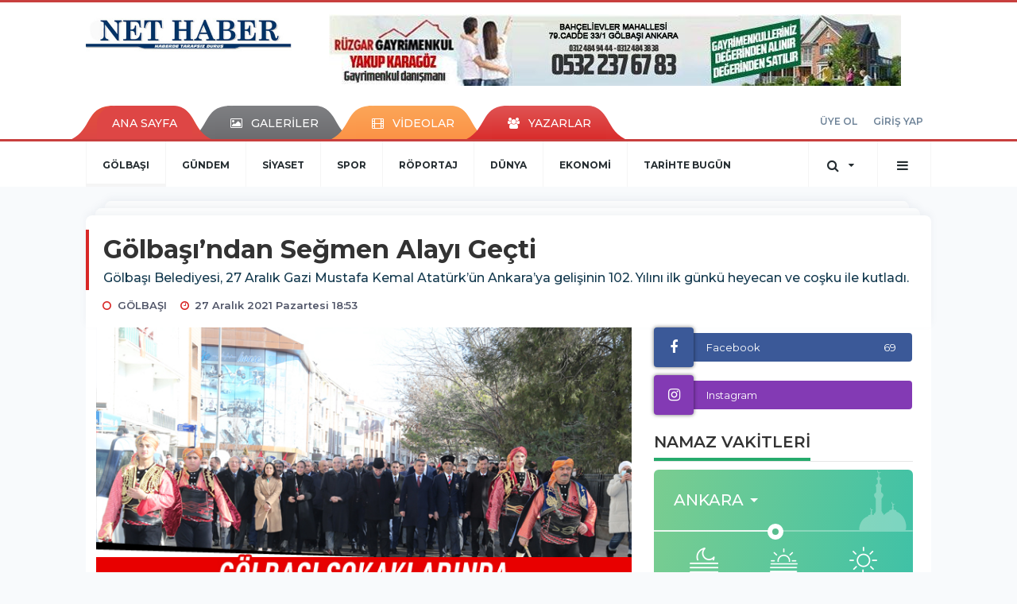

--- FILE ---
content_type: text/html; charset=UTF-8
request_url: https://www.golbasinethaber.com/golbasi/golbasindan-segmen-alayi-gecti-h9903.html
body_size: 15537
content:
<!DOCTYPE html>
<html class="no-js noie" lang="tr">
<head>
<meta charset="utf-8">
<title>Gölbaşı’ndan Seğmen Alayı Geçti </title>
<meta name="description" content="Gölbaşı’ndan Seğmen Alayı Geçti" />
<meta name="keywords" content="" />
<meta name="news_keywords" content="" />
<!--meta name="viewport" content="width=device-width, initial-scale=1"-->

<meta name="content-language" content="tr-TR" />
<link rel="alternate" href="https://www.golbasinethaber.com/m/golbasi/golbasindan-segmen-alayi-gecti-h9903.html" hreflang="tr" media="only screen and (max-width: 640px)"/>

<link rel="canonical" href="https://www.golbasinethaber.com/golbasi/golbasindan-segmen-alayi-gecti-h9903.html">

<link rel="amphtml" href="https://www.golbasinethaber.com/amp/golbasi/golbasindan-segmen-alayi-gecti-h9903.html">

  
<link href="//fonts.googleapis.com/css?family=Montserrat:300,400,500,600,700,800,900&amp;amp;subset=latin-ext" rel="stylesheet">
<link rel="stylesheet" href="https://www.golbasinethaber.com/_themes/hs-retina/style/compress.css?v=340527990">
<link rel="stylesheet" href="https://www.golbasinethaber.com/_themes/hs-retina/style/public.php?v=123355656">
<link href="https://www.golbasinethaber.com/_themes/hs-retina/style/renk.css?v=130331877" rel="stylesheet"/>
<link href="https://www.golbasinethaber.com/_themes/hs-retina/style/print.css?v=2132760885" rel="stylesheet" media="print"/>
<script src="https://www.golbasinethaber.com/_themes/hs-retina/scripts/jquery.js?v=1552490513"></script>
<meta property="og:site_name" content="" />
<meta property="og:title" content="Gölbaşı’ndan Seğmen Alayı Geçti " />
<meta property="og:description" content="Gölbaşı’ndan Seğmen Alayı Geçti" />
<meta property="og:image" content="https://www.golbasinethaber.com/images/resize/100/600x315/haberler/2021/12/golbasindan_segmen_alayi_gecti_h9903_4c3e1.jpg" />
<meta property="og:type" content="article" />
<meta property="og:url" content="https://www.golbasinethaber.com/golbasi/golbasindan-segmen-alayi-gecti-h9903.html" /><meta http-equiv="refresh" content="300" /><meta name="twitter:card" content="summary_large_image" />
<meta property="og:title" content="Gölbaşı’ndan Seğmen Alayı Geçti" />
<meta name="twitter:url" content="http://www.golbasinethaber.com/golbasi/golbasindan-segmen-alayi-gecti-h9903.html" />
<meta name="twitter:domain" content="https://www.golbasinethaber.com/" />
<meta name="twitter:site" content="" />
<meta name="twitter:title" content="Gölbaşı’ndan Seğmen Alayı Geçti" />
 
  <meta name="twitter:description" content="Gölbaşı Belediyesi, 27 Aralık Gazi Mustafa Kemal Atatürk’ün Ankara’ya gelişinin 102. Yılını ilk günkü heyecan ve coşku ile kutladı." /> 
   
<meta name="twitter:image:src" content="https://www.golbasinethaber.com/images/haberler/2021/12/golbasindan_segmen_alayi_gecti_h9903_4c3e1.jpg" /> 
 

<meta property="og:image:type" content="image/jpeg" />
<meta property="og:image:width" content="706" />
<meta property="og:image:height" content="431" />

<link rel="image_src" type="image/jpeg" href="https://www.golbasinethaber.com/images/haberler/2021/12/golbasindan_segmen_alayi_gecti_h9903_4c3e1.jpg" />

<meta name="dc.language" content="tr">
<meta name="dc.source" content="https://www.golbasinethaber.com/">
<meta name="dc.title" content="Gölbaşı’ndan Seğmen Alayı Geçti ">
<meta name="dc.keywords" content="">
<meta name="dc.description" content="Gölbaşı’ndan Seğmen Alayı Geçti">

<link rel="dns-prefetch" href="//www.golbasinethaber.com">
<link rel="dns-prefetch" href="//www.google-analytics.com">
<link rel="dns-prefetch" href="//fonts.gstatic.com">
<link rel="dns-prefetch" href="//mc.yandex.ru">
<link rel="dns-prefetch" href="//fonts.googleapis.com">
<link rel="dns-prefetch" href="//pagead2.googlesyndication.com">
<link rel="dns-prefetch" href="//googleads.g.doubleclick.net">
<link rel="dns-prefetch" href="//google.com">
<link rel="dns-prefetch" href="//gstatic.com">
<link rel="dns-prefetch" href="//connect.facebook.net">
<link rel="dns-prefetch" href="//graph.facebook.com">
<link rel="dns-prefetch" href="//linkedin.com">
<link rel="dns-prefetch" href="//ap.pinterest.com">
<!--[if lt IE 7]>      <html class="no-js lt-ie10 lt-ie9 lt-ie8 lt-ie7"> <![endif]-->
<!--[if IE 7]>         <html class="no-js lt-ie10 lt-ie9 lt-ie8 ie7"> <![endif]-->
<!--[if IE 8]>         <html class="no-js lt-ie10 lt-ie9 ie8"> <![endif]-->
<!--[if IE 9]>         <html class="no-js lt-ie10 ie9"> <![endif]-->
<!--[if gt IE 9]>      <html class="no-js gt-ie9"> <![endif]-->
<!--[if !IE] <![IGNORE[--><!--[IGNORE[]]-->
<script>
var PINE = {"settings":{"theme_path":"https:\/\/www.golbasinethaber.com\/_themes\/hs-retina\/","ajax_url":"_ajax\/","site_url":"https:\/\/www.golbasinethaber.com\/","theme":"hs-retina","analytics":"UA-10577285-1","comment_approved":0,"theme_version":"1.0.8","system_version":"5.11","hs_data_table":"https:\/\/service.tebilisim.com\/puandurumu_json.php","popup_saat":"0","youtube_ch":"0","instagram_followers":"golbasinethaber"}};
</script>
<meta name="google-site-verification" content="FgdelcWfQ5rgIFD8-4yZeX53yccjIigBxCaZZpJVSYk" /></head>
<body>
  <h1 style="margin: 0px;">
<a href="https://www.golbasinethaber.com/" class="hidden" id="printlogo"><img src="https://www.golbasinethaber.com/images/banner/log.jpg" alt="Gölbaşı NET HABER" class="img-responsive"></a>
</h1>
<header class="header-index" data-header="wide-header">
  <nav id="header" class="navbar navbar-default navbar-border-top hidden-xs">
  <div class="container">
    <div class="navbar-header hide">
      <button type="button" data-toggle="collapsed" data-target="#header_main-menu" class="navbar-toggle collapsed"><i class="fa fa-align-center fa-fw"></i></button>
    </div>
    <div id="header_main-menu" class="navbar-collapse collapse p-0 hidden-xs">
      <div class="row">
        <div class="col-sm-3">
          <a href="https://www.golbasinethaber.com/" id="logo"><img src="https://www.golbasinethaber.com/images/banner/log.jpg" alt="Gölbaşı NET HABER" class="img-responsive"></a>
        </div>
                <div class="col-sm-9">
            <div class="tb-block mt-0 mb-10 block-100"><a href="https://www.golbasinethaber.com/banner.php?id=186" target="_blank" rel="nofollow"><img src="https://www.golbasinethaber.com/thumb.php?src=https://www.golbasinethaber.com/images/banner/Başlıksız-1_2_1.jpg&w=720&h=90&q=80" width="720" height="90" style="width:720px;height: 90px;border:0" alt="banner186" class="img-responsive"/></a></div>
          </div>
            </div>
    </div>
  </div>
</nav>
  <nav id="header-menu" class="navbar navbar-default hidden-xs">
  <div class="container">
    <div class="navbar-collapse">
      <ul id="ana-menu" class="nav navbar-nav navbar-left">
                <li><a href="https://www.golbasinethaber.com/">ANA SAYFA</a></li>
                        <li><a href="https://www.golbasinethaber.com/galeri/"><i class="fa fa-picture-o fa-fw"></i><span>GALERİLER</span></a></li>
                        <li><a href="https://www.golbasinethaber.com/webtv/"><i class="fa fa-film fa-fw"></i><span>VİDEOLAR</span></a></li>
                        <li><a href="https://www.golbasinethaber.com/yazarlar/"><i class="fa fa-users fa-fw"></i><span>YAZARLAR</span></a></li>
                      </ul>
      <ul id="uyelik" class="nav navbar-nav navbar-right">
             <li><a href="https://www.golbasinethaber.com/uyelik.html">ÜYE OL</a></li>
        <li><a href="https://www.golbasinethaber.com/login.html">GİRİŞ YAP</a></li>
                    </ul>
    </div>
  </div>
</nav>
  <nav data-offset="0" id="header-category" class="navbar navbar-default navbar-border-top">
  <div class="container">
    <div class="navbar-header visible-xs">
      <button data-toggle="collapse" data-target="#navbar-menu" class="navbar-toggle collapsed pull-left"><i class="fa fa-align-center fa-fw"></i></button>
      <button data-toggle="collapse" data-target="#navbar-search" class="navbar-toggle collapsed"><i class="fa fa-search fa-fw"></i></button>
    </div>
    <div class="navbar-collapse collapse">
      <ul class="nav navbar-nav navbar-left">
                        <li class="active">
          <a href="https://www.golbasinethaber.com/golbasi" >
                          GÖLBAŞI                        </a>
        </li>
                <li class="">
          <a href="https://www.golbasinethaber.com/gundem" >
                          GÜNDEM                        </a>
        </li>
                <li class="">
          <a href="https://www.golbasinethaber.com/siyaset" >
                          SİYASET                        </a>
        </li>
                <li class="">
          <a href="https://www.golbasinethaber.com/spor" >
                          SPOR                        </a>
        </li>
                <li class="">
          <a href="https://www.golbasinethaber.com/roportaj" >
                          RÖPORTAJ                        </a>
        </li>
                <li class="">
          <a href="https://www.golbasinethaber.com/dunya" >
                          DÜNYA                        </a>
        </li>
                <li class="">
          <a href="https://www.golbasinethaber.com/ekonomi" >
                          EKONOMİ                        </a>
        </li>
                <li class="">
          <a href="https://www.golbasinethaber.com/tarihte-bugun" >
                          TARİHTE BUGÜN                        </a>
        </li>
              </ul>
      <ul class="nav navbar-nav navbar-right">
        <li class="dropdown">
<a href="#" data-toggle="dropdown" class="dropdown-toggle"><i class="fa fa-search fa-lg fa-fw"></i><i class="fa fa-caret-down fa-fw"></i></a>
  <div class="dropdown-menu">
    <form action="https://www.golbasinethaber.com/" method="get">
    <div class="input-group">
      <input type="hidden" name="m" value="arama">
      <input type="text" name="q" placeholder="Arama yapmak için birşeyler yazın.." class="form-control input-lg">
      <input type="hidden" name="auth" value="449e909f9a46405eab51b44c086fa25793d61690" />
      <div class="input-group-btn">
        <button type="submit" class="btn btn-info btn-lg">Ara</button>
      </div>
    </div>
    </form>
  </div>
</li>
                <li id="category-diger" class="dropdown"><a href="#" data-toggle="dropdown" class="dropdown-toggle"><i class="fa fa-bars fa-lg fa-fw"></i></a>
          <ul class="dropdown-menu">
                        <li><a href="https://www.golbasinethaber.com/kultur">KÜLTÜR</a></li>
                        <li><a href="https://www.golbasinethaber.com/saglik">SAĞLIK</a></li>
                        <li><a href="https://www.golbasinethaber.com/yasam">YAŞAM</a></li>
                        <li><a href="https://www.golbasinethaber.com/medya">MEDYA</a></li>
                        <li><a href="https://www.golbasinethaber.com/egitim">EĞİTİM</a></li>
                        <li><a href="https://www.golbasinethaber.com/kadin">KADIN</a></li>
                        <li><a href="https://www.golbasinethaber.com/emlak">EMLAK</a></li>
                        <li><a href="https://www.golbasinethaber.com/3sayfa">3.SAYFA</a></li>
                        <li><a href="https://www.golbasinethaber.com/bilim-tek">BİLİM-TEK</a></li>
                      </ul>
        </li>
              </ul> 
    </div>
  </div>
</nav>
</header>
<div class="clearfix"></div>
  <main>
    <div id="haberler" class="container mt-36">
  <div id="detay" class="inf_append panel panel-default panel-page current_news" news_id="9903" title="Gölbaşı’ndan Seğmen Alayı Geçti" data-path="aHR0cDovL3d3dy5nb2xiYXNpbmV0aGFiZXIuY29tL2dvbGJhc2kvZ29sYmFzaW5kYW4tc2VnbWVuLWFsYXlpLWdlY3RpLWg5OTAzLmh0bWw=">
    <div class="panel-heading">
      <div class="panel-title">
        <h1 class="font-bold">Gölbaşı’ndan Seğmen Alayı Geçti</h1>
                <p class="font-medium mb-0">Gölbaşı Belediyesi, 27 Aralık Gazi Mustafa Kemal Atatürk’ün Ankara’ya gelişinin 102. Yılını ilk günkü heyecan ve coşku ile kutladı.</p>
              </div>
      <ul id="nav-info" class="list-inline mb-0">
        <li><i class="fa fa-circle-o fa-fw"></i><span>GÖLBAŞI</span></li>
        <li><i class="fa fa-clock-o fa-fw"></i><span>27 Aralık 2021 Pazartesi 18:53</span></li>
                      </ul>
    </div>
    <div class="panel-body pt-0">
      <div class="row">
        <div class="col-sm-8 panel-body pt-0 pl-0">
                              <img src="https://www.golbasinethaber.com/images/haberler/2021/12/golbasindan_segmen_alayi_gecti_h9903_4c3e1.jpg" alt="Gölbaşı’ndan Seğmen Alayı Geçti" style="width:100%" class="img-responsive mb-10">
                              <ul class="nav nav-pills mb-10 pull-left">
              <div class="pine-share-haber share-desktop" data-id="9903" style="font-size: 18px;"></div>

          </ul>

          
          <ul class="nav nav-pills mb-10 font-resize pull-right">
            <li class="btn btn-default" onclick="textDown(9903)"><i class="fa fa-font" aria-hidden="true"></i><i class="fa fa-minus" aria-hidden="true"></i></li>
            <li class="btn btn-default" onclick="textUp(9903)"><i class="fa fa-font" aria-hidden="true"></i><i class="fa fa-plus" aria-hidden="true"></i></li>
            <li class="btn btn-default mr-0" onclick="textClear(9903)"><i class="fa fa-font" aria-hidden="true"></i></li>
          </ul>
          <div class="clearfix"></div>
          <div id="detay-metin" class="text" data-text-id="9903">
                                                  <p>Gazi Mustafa Kemal Atatürk’ün Ankara’ya gelişinin 102. Yıl dönümü Gölbaşı’nda büyük bir coşku ile kutlandı. Anma programı ilk olarak Cumhuriyet Meydanı’ndaki Atatürk Anıtı’na çelenk konulması ile başladı. Gölbaşı Belediye Başkanı Ramazan Şimşek ev sahipliğinde gerçekleşen programa; Gölbaşı Kaymakamı Tülay Baydar Bilgihan, MHP Genel Başkan Yardımcısı Mevlüt Karakaya, MHP İlçe Başkanı Serdar Tekin, Belediye eski başkanlarından Mümtaz Sarıtaş ile Erdal Eren, STK ve protokol üyeleri ile çok sayıda vatandaş katıldı. Saygı korteji olarak seğmen gösterisi ile devam eden etkinlikte; Ankara halkı meşaleler eşliğinde Ata’sını ilk günkü heyecan ile karşıladı. Atlarında korteje eşlik ettiği günde duygu dolu anlar yaşandı.</p>

<p>“Biz her yıl olduğu gibi yine Gölbaşı’nda Gazi Mustafa Kemal Atatürk’ün Gölbaşı’na geldiği saatlerde bir kortej yürüyüşü ile seğmenlerle bugünü kutluyoruz” diyerek günün anlamına dair konuşma yapan MHP Genel Başkan Yardımcısı Mevlüt Karakaya “Gelecek nesillerimizin Kurtuluş Savaşı sürecini hiç unutmaması lazım. Gençlerimize bu vatanın kolay kazanılmadığını anlatmamız için 27 Aralık gibi günler önemli mesajlar içeriyor. Başta Gölbaşı Belediye Başkanımız Ramazan Şimşek olmak üzere bu organizasyonu yapanlara teşekkür ederiz” açıklamasında bulundu. &nbsp;</p><div class="p_ad"></div>

<p><strong>“Ankara’mız için çalışmaya devam edeceğiz”</strong></p>

<p>Gölbaşı Belediye Başkanı Ramazan Şimşek ise yaptığı konuşmada “102 yıl önce Gölbaşılılar ve Ankaralılar olarak Atamızın yanındaydık. Yine Atamızın izinde ve yanında olmaya devam ediyoruz. Gölbaşılılar olarak biz çok şanslıyız. Gazi Mustafa Kemal Atatürk 102 yıl önce burada konaklıyor ve köylülerle sohbet ediyor. Daha sonra da buradan hareket ederek Dikmen sırtlarına gidiyor ve seğmenler tarafından karşılanıyor. Seğmenler onu “Atam seni görmeye geldik bu vatan uğruna ölmeye geldik” diye karşılıyor. Bugün yine aynı ruhla seğmenlerimiz burada. Atamızın Ankara’ya verdiği önem ışığında, modern Türkiye'nin çağdaşlaşma yolundaki sembolü Ankara’mız için çalışmaya, bu ülkeyi onun çizdiği yolda güzel yarınlara ulaştırmaya gayret edeceğiz. Bu duygular ile Atamızın Ankara’ya gelişinin 102. yıl dönümünde Gazi Mustafa Kemal Atatürk'ü, onun silah arkadaşlarını, aziz şehitlerimizi ve kahraman gazilerimizi bir kez daha şükran ve rahmetle anıyor, hepinize saygılar sunuyorum" açıklamasında bulundu.</p>

<p>Kortej, Atatürk Sahil Park’ında sinsin ateşinin yakılması ile son buldu.</p></p>                                  </div>
                             

                          <div class="keywords"></div>
                    <!-- Yorumunuz-->
<div id="yorumlar" class="panel panel-default mt-18">
            <div class="panel-heading">
  <div class="panel-title">
    <div class="dis_table">
      <div class="dis_table-cell media-middle"><i class="fa fa-commenting fa-fw text-info"></i><span>YORUM EKLE</span></div>
    </div>
  </div>
</div>

<div class="panel-body" id="yp9903">
  <div id="tesekkur" class="alert alert-success" style="display:none;">
    <p class="text-center">Yorumunuz Onaylanmak Üzere Gönderildi</p>
  </div>
<form name="ekle" id="yorumformu">
  <div class="row">
  <div class="col-sm-6">
  <div class="form-group">
    <label for="name" class="control-label">Adınız Soyadınız</label>
      <input type="text" class="form-control" name="isim" id="name"  required>
  </div>
</div>
<div class="col-sm-12">
  <div class="form-group">
    <label for="comment" class="control-label">Yorum</label>
      <textarea name="yorum" id="comment" class="form-control" rows="8" required></textarea>
  </div>
</div>
<div class="clearfix"></div>
  <input name="hid" type="hidden" value="9903"/>
  <input name="mid" type="hidden" value="9903"/>
  <input name="uid" type="hidden" value="0"/>
  <input name="cevap_id" type="hidden" value="0"/>
  <input type="hidden" name="cevap" value="" class="answer" />
  <input type="hidden" name="token" value="" />
  <input type="hidden" name="tip" value="haber" />

  <div class="col-sm-12">
  <div class="form-group text-center">
     <a href="javascript:void(0)" onclick="javascript:comment_send(9903);return false;" class="btn btn-success pull-right">Gönder</a>
  </div>
</div>

</form>
<div class="col-sm-12 mt-18">
<div class="alert alert-info answer" style="display:none;">Yanıt : <b>@name</b>
<button type="button" class="close kaldir" data-dismiss="alert" aria-label="Close">
<span aria-hidden="true">&times;</span>
</button>
</div>
</div>
</div>
</div>
    <!-- Yorumlar-->
</div>
                </div>
        <div class="col-sm-4 right-block" id="sticky-sidebar">
	<div class="panel social mb-20">
  <div class="panel-body p-0">
    <div class="ap-container">
      <div class="apsc-icons-wrapper retina-social detail-socials apsc-animation-2" data-hover-color="0">
                <div class="apsc-each-profile mb-10">
          <a class="apsc-facebook-icon apsc-icon-soc clearfix" href="https://facebook.com/golbasinethaber" title="Facebook" target="_blank">
            <div class="apsc-inner-block">
              <span class="social-icon"><span class="apsc-fa-icon"><i class="fa fa-facebook apsc-facebook"></i></span><span class="media-name"><span class="apsc-social-name" title="Facebook">Facebook</span></span>
            </span>
            <div class="apsc-count-wrapper"><span class="apsc-count">69</span></div>
          </div>
        </a>
      </div>
          <div class="apsc-each-profile">
    <a class="apsc-instagram-icon apsc-icon-soc clearfix" href="https://instagram.com/golbasinethaber" target="_blank">
      <div class="apsc-inner-block">
        <span class="social-icon"><span class="apsc-fa-icon"><i class="apsc-instagram fa fa-instagram"></i></span><span class="media-name"><span class="apsc-social-name">Instagram</span></span>
      </span>
      <div class="apsc-count-wrapper"><span style="height: 36px;" class="apsc-count hs-instagram-count"></span></div>
    </div>
  </a>
</div>
</div>
</div>
</div>
</div>
<div class="panel namaz-saatleri mb-20">
  <div class="panel-heading p-0">
    <div class="panel-title font-medium"><span class="border-success" title="NAMAZ VAKİTLERİ">NAMAZ VAKİTLERİ</span></div>
  </div>
  <div class="panel-body p-0">
    <div class="media media-prayer">
      <div class="media-body">
        <div class="media-heading text-right">
          <div class="btn btn-link btn-lg disabled pull-left">
          <select id="namaz-il-sec" name="namaz" class="selectpicker">
                        <option data-tokens="adana, Adana" value="adana" >Adana</option>
                        <option data-tokens="adiyaman, Adıyaman" value="adiyaman" >Adıyaman</option>
                        <option data-tokens="afyon, Afyon" value="afyon" >Afyon</option>
                        <option data-tokens="agri, Ağrı" value="agri" >Ağrı</option>
                        <option data-tokens="aksaray, Aksaray" value="aksaray" >Aksaray</option>
                        <option data-tokens="amasya, Amasya" value="amasya" >Amasya</option>
                        <option data-tokens="ankara, Ankara" value="ankara" selected>Ankara</option>
                        <option data-tokens="antalya, Antalya" value="antalya" >Antalya</option>
                        <option data-tokens="ardahan, Ardahan" value="ardahan" >Ardahan</option>
                        <option data-tokens="artvin, Artvin" value="artvin" >Artvin</option>
                        <option data-tokens="aydin, Aydın" value="aydin" >Aydın</option>
                        <option data-tokens="balikesir, Balıkesir" value="balikesir" >Balıkesir</option>
                        <option data-tokens="bartin, Bartın" value="bartin" >Bartın</option>
                        <option data-tokens="batman, Batman" value="batman" >Batman</option>
                        <option data-tokens="bayburt, Bayburt" value="bayburt" >Bayburt</option>
                        <option data-tokens="bilecik, Bilecik" value="bilecik" >Bilecik</option>
                        <option data-tokens="bingol, Bingöl" value="bingol" >Bingöl</option>
                        <option data-tokens="bitlis, Bitlis" value="bitlis" >Bitlis</option>
                        <option data-tokens="bolu, Bolu" value="bolu" >Bolu</option>
                        <option data-tokens="burdur, Burdur" value="burdur" >Burdur</option>
                        <option data-tokens="bursa, Bursa" value="bursa" >Bursa</option>
                        <option data-tokens="canakkale, Çanakkale" value="canakkale" >Çanakkale</option>
                        <option data-tokens="cankiri, Çankırı" value="cankiri" >Çankırı</option>
                        <option data-tokens="corum, Çorum" value="corum" >Çorum</option>
                        <option data-tokens="denizli, Denizli" value="denizli" >Denizli</option>
                        <option data-tokens="diyarbakir, Diyarbakır" value="diyarbakir" >Diyarbakır</option>
                        <option data-tokens="duzce, Düzce" value="duzce" >Düzce</option>
                        <option data-tokens="edirne, Edirne" value="edirne" >Edirne</option>
                        <option data-tokens="elazig, Elazığ" value="elazig" >Elazığ</option>
                        <option data-tokens="erzincan, Erzincan" value="erzincan" >Erzincan</option>
                        <option data-tokens="erzurum, Erzurum" value="erzurum" >Erzurum</option>
                        <option data-tokens="eskisehir, Eskişehir" value="eskisehir" >Eskişehir</option>
                        <option data-tokens="gaziantep, Gaziantep" value="gaziantep" >Gaziantep</option>
                        <option data-tokens="giresun, Giresun" value="giresun" >Giresun</option>
                        <option data-tokens="gumushane, Gümüşhane" value="gumushane" >Gümüşhane</option>
                        <option data-tokens="hakkari, Hakkari" value="hakkari" >Hakkari</option>
                        <option data-tokens="hatay, Hatay" value="hatay" >Hatay</option>
                        <option data-tokens="igdir, Iğdır" value="igdir" >Iğdır</option>
                        <option data-tokens="isparta, Isparta" value="isparta" >Isparta</option>
                        <option data-tokens="istanbul, İstanbul" value="istanbul" >İstanbul</option>
                        <option data-tokens="izmir, İzmir" value="izmir" >İzmir</option>
                        <option data-tokens="kahramanmaras, Kahramanmaraş" value="kahramanmaras" >Kahramanmaraş</option>
                        <option data-tokens="karabuk, Karabük" value="karabuk" >Karabük</option>
                        <option data-tokens="karaman, Karaman" value="karaman" >Karaman</option>
                        <option data-tokens="kars, Kars" value="kars" >Kars</option>
                        <option data-tokens="kastamonu, Kastamonu" value="kastamonu" >Kastamonu</option>
                        <option data-tokens="kayseri, Kayseri" value="kayseri" >Kayseri</option>
                        <option data-tokens="kirikkale, Kırıkkale" value="kirikkale" >Kırıkkale</option>
                        <option data-tokens="kirklareli, Kırklareli" value="kirklareli" >Kırklareli</option>
                        <option data-tokens="kirsehir, Kırşehir" value="kirsehir" >Kırşehir</option>
                        <option data-tokens="kilis, Kilis" value="kilis" >Kilis</option>
                        <option data-tokens="izmit, Kocaeli" value="izmit" >Kocaeli</option>
                        <option data-tokens="konya, Konya" value="konya" >Konya</option>
                        <option data-tokens="kutahya, Kütahya" value="kutahya" >Kütahya</option>
                        <option data-tokens="malatya, Malatya" value="malatya" >Malatya</option>
                        <option data-tokens="manisa, Manisa" value="manisa" >Manisa</option>
                        <option data-tokens="mardin, Mardin" value="mardin" >Mardin</option>
                        <option data-tokens="mersin, Mersin" value="mersin" >Mersin</option>
                        <option data-tokens="mugla, Muğla" value="mugla" >Muğla</option>
                        <option data-tokens="mus, Muş" value="mus" >Muş</option>
                        <option data-tokens="nevsehir, Nevşehir" value="nevsehir" >Nevşehir</option>
                        <option data-tokens="nigde, Niğde" value="nigde" >Niğde</option>
                        <option data-tokens="ordu, Ordu" value="ordu" >Ordu</option>
                        <option data-tokens="osmaniye, Osmaniye" value="osmaniye" >Osmaniye</option>
                        <option data-tokens="rize, Rize" value="rize" >Rize</option>
                        <option data-tokens="adapazari, Sakarya" value="adapazari" >Sakarya</option>
                        <option data-tokens="samsun, Samsun" value="samsun" >Samsun</option>
                        <option data-tokens="siirt, Siirt" value="siirt" >Siirt</option>
                        <option data-tokens="sinop, Sinop" value="sinop" >Sinop</option>
                        <option data-tokens="sivas, Sivas" value="sivas" >Sivas</option>
                        <option data-tokens="sanliurfa, Şanlıurfa" value="sanliurfa" >Şanlıurfa</option>
                        <option data-tokens="sirnak, Şırnak" value="sirnak" >Şırnak</option>
                        <option data-tokens="tekirdag, Tekirdağ" value="tekirdag" >Tekirdağ</option>
                        <option data-tokens="tokat, Tokat" value="tokat" >Tokat</option>
                        <option data-tokens="trabzon, Trabzon" value="trabzon" >Trabzon</option>
                        <option data-tokens="tunceli, Tunceli" value="tunceli" >Tunceli</option>
                        <option data-tokens="usak, Uşak" value="usak" >Uşak</option>
                        <option data-tokens="van, Van" value="van" >Van</option>
                        <option data-tokens="yalova, Yalova" value="yalova" >Yalova</option>
                        <option data-tokens="yozgat, Yozgat" value="yozgat" >Yozgat</option>
                        <option data-tokens="zonguldak, Zonguldak" value="zonguldak" >Zonguldak</option>
                      </select>
        </div>
        <img src="https://www.golbasinethaber.com/_themes/hs-retina/images/mosque.svg?v=1353952829" width="76" alt="Mosque">
        </div>
        <div class="progress">
          <div aria-valuenow="50" aria-valuemin="0" aria-valuemax="100" style="width: 50%;" role="progressbar" class="progress-bar"></div>
        </div>
        <div class="p-18">
          <div class="row text-center">
            <div class="col-sm-4 imsak" title="İMSAK"><img src="https://www.golbasinethaber.com/_themes/hs-retina/images/imsak.png?v=1934110637" alt="İMSAK">
              <p class="font-medium">İMSAK</p>
              <hr>
              <p class="font-semibold">06:32</p>
            </div>
            <div class="col-sm-4 gunes" title="GÜNEŞ"><img src="https://www.golbasinethaber.com/_themes/hs-retina/images/gunes.png?v=1409024290" alt="GÜNEŞ">
              <div class="font-medium">GÜNEŞ</div>
              <hr>
              <div class="font-semibold">08:02</div>
            </div>
            <div class="col-sm-4 ogle" title="ÖĞLE"><img src="https://www.golbasinethaber.com/_themes/hs-retina/images/ogle.png?v=1077020498" alt="ÖĞLE">
              <div class="font-medium">ÖĞLE</div>
              <hr>
              <div class="font-semibold">12:55</div>
            </div>
            <div class="clearfix"></div>
            <div class="col-sm-4 ikindi" title="İKİNDİ"><img src="https://www.golbasinethaber.com/_themes/hs-retina/images/ikindi.png?v=1697215314" alt="İKİNDİ">
              <div class="font-medium">İKİNDİ</div>
              <hr>
              <div class="font-semibold">15:16</div>
            </div>
            <div class="col-sm-4 aksam" title="AKŞAM"><img src="https://www.golbasinethaber.com/_themes/hs-retina/images/aksam.png?v=1155954971" alt="AKŞAM">
              <div class="font-medium">AKŞAM</div>
              <hr>
              <div class="font-semibold">17:37</div>
            </div>
            <div class="col-sm-4 yatsi" title="YATSI"><img src="https://www.golbasinethaber.com/_themes/hs-retina/images/yatsi.png?v=376201268" alt="YATSI">
              <div class="font-medium">YATSI</div>
              <hr>
              <div class="font-semibold">19:02</div>
            </div>
          </div>
        </div>
      </div>
    </div>
  </div>
</div>
<div class="pos-relative mb-10">
  <ul class="nav nav-tabs mb-10">
    <li class="active"><a href="#" data-toggle="tab" class="pt-0" title="<b>SIRADAKİ</b><span> HABERLER</span>"><b>SIRADAKİ</b><span> HABERLER</span></a></li>
  </ul>
  <div>
    <div class="list-group mb-0">
              <a href="https://www.golbasinethaber.com/gundem/baskent-ankara-27-aralik-ta-atasi-icin-tek-yurek-oldu-h9904.html" title="Başkent Ankara 27 aralık&#039;ta Atası için tek..."  class="list-group-item">
          <i class="media-left media-middle">1</i>
          <span class="media-middle media-body font-medium">Başkent Ankara 27 aralık&#039;ta Atası için tek...</span>
        </a>
            <a href="https://www.golbasinethaber.com/golbasi/golbasi-zabitasi-yeni-yil-oncesi-vatandas-icin-denetimde-h9905.html" title="Gölbaşı zabıtası yeni yıl öncesi vatandaş..."  class="list-group-item">
          <i class="media-left media-middle">2</i>
          <span class="media-middle media-body font-medium">Gölbaşı zabıtası yeni yıl öncesi vatandaş...</span>
        </a>
            <a href="https://www.golbasinethaber.com/gundem/aski-altyapi-atagindaelmadag-hasanoglan-in-icme-suyu-problemi-h9906.html" title="ASKİ altyapı atağında:Elmadağ Hasanoğlan&#039;ın..."  class="list-group-item">
          <i class="media-left media-middle">3</i>
          <span class="media-middle media-body font-medium">ASKİ altyapı atağında:Elmadağ Hasanoğlan&#039;ın...</span>
        </a>
            <a href="https://www.golbasinethaber.com/gundem/mansur-yavas-duyurdu-abb-den-hayvan-yetistiricisi-kadinlara-h9907.html" title="Mansur Yavaş duyurdu: ABB&#039;den hayvan yetiştiricisi..."  class="list-group-item">
          <i class="media-left media-middle">4</i>
          <span class="media-middle media-body font-medium">Mansur Yavaş duyurdu: ABB&#039;den hayvan yetiştiricisi...</span>
        </a>
            <a href="https://www.golbasinethaber.com/gundem/abb-yilbasi-mesaisine-hazir-h9908.html" title="ABB yılbaşı mesaisine hazır"  class="list-group-item">
          <i class="media-left media-middle">5</i>
          <span class="media-middle media-body font-medium">ABB yılbaşı mesaisine hazır</span>
        </a>
            <a href="https://www.golbasinethaber.com/golbasi/baskan-simsek-74-parsel-sorununu-tamamen-cozdu-h9909.html" title="Başkan Şimşek 74 parsel sorununu tamamen çözdü"  class="list-group-item">
          <i class="media-left media-middle">6</i>
          <span class="media-middle media-body font-medium">Başkan Şimşek 74 parsel sorununu tamamen çözdü</span>
        </a>
            <a href="https://www.golbasinethaber.com/gundem/ataturk-un-emaneti-cubuk-1-baraji-27-yil-sonra-suya-kavustu-h9910.html" title="Atatürk&#039;ün emaneti Çubuk-1 barajı 27 yıl..."  class="list-group-item">
          <i class="media-left media-middle">7</i>
          <span class="media-middle media-body font-medium">Atatürk&#039;ün emaneti Çubuk-1 barajı 27 yıl...</span>
        </a>
            <a href="https://www.golbasinethaber.com/gundem/akk-baskani-halil-ibrahim-yilmaz-in-yeni-yil-mesaji-h9911.html" title="AKK Başkanı Halil İbrahim Yılmaz&#039;ın yeni..."  class="list-group-item">
          <i class="media-left media-middle">8</i>
          <span class="media-middle media-body font-medium">AKK Başkanı Halil İbrahim Yılmaz&#039;ın yeni...</span>
        </a>
            <a href="https://www.golbasinethaber.com/gundem/ankara-buyuksehir-belediye-baskani-mansur-yavas-in-yeni-yil-h9912.html" title="Ankara Büyükşehir Belediye Başkanı Mansur Yavaş&#039;ın..."  class="list-group-item">
          <i class="media-left media-middle">9</i>
          <span class="media-middle media-body font-medium">Ankara Büyükşehir Belediye Başkanı Mansur Yavaş&#039;ın...</span>
        </a>
            <a href="https://www.golbasinethaber.com/golbasi/baskan-ramazan-simsek-2021-yilini-degerlendirdi-h9913.html" title="Başkan Ramazan Şimşek 2021 yılını değerlendirdi"  class="list-group-item">
          <i class="media-left media-middle">10</i>
          <span class="media-middle media-body font-medium">Başkan Ramazan Şimşek 2021 yılını değerlendirdi</span>
        </a>
        </div>
  </div>
</div>
<div class="panel anket mb-20">
  <div class="panel-heading p-0">
    <div class="panel-title font-medium"><span class="border-info" title="ANKET">ANKET</span><a href="https://www.golbasinethaber.com/anketler.html" title="Tüm Anketler" >Tüm Anketler</a></div>
  </div>
  <div class="panel-body p-0">
    <div class="media media-survey single" id="poll">
    <form id="poll_form" name="anket" method="post">
      <input name="aid" type="hidden" value="">
            <div class="media-body media-middle">
        <div class="media-heading"><strong></strong></div>
        <div class="row">
                  </div>
        <div class="alert alert-warning" style="display:none;margin-bottom:0">Seçim Yapmadınız!</div>
        <div class="alert alert-danger" style="display:none;margin-bottom:0">Daha önce oy verdiniz!</div>
        <div class="alert alert-success" style="display:none;margin-bottom:0">Oy verme işlemi tamamlandı!</div>
      </div>
              <button onclick="poll_results();return false;" class="btn btn-default btn-lg"><i class="fa fa-eye fa-fw"></i><span>SONUÇLAR</span></button>
            

              <button onclick="poll_vote(,);return false;" class="btn btn-info btn-lg vote"><span>OY KULLAN</span></button>
          </form>
    </div>
  </div>
</div>
<div id="fourth-slider">
  <div class="swiper-container mb-10">
    <div class="swiper-wrapper">
            <div class="swiper-slide">
        <div class="thumbnail thumbnail-cuff mb-0">
          <a href="https://www.golbasinethaber.com/golbasi/yakup-odabasi-semt-pazarinda-esnaf-ve-vatandasla-bulustu-h11880.html" title="YAKUP ODABAŞI SEMT PAZARINDA ESNAF VE VATANDAŞLA BULUŞTU" ><img src="https://www.golbasinethaber.com/images/resize/95/334x215/haberler/thumbs/2026/01/yakup_odabasi_semt_pazarinda_esnaf_ve_vatandasla_bulustu_h11880_f924b.jpg" alt="YAKUP ODABAŞI SEMT PAZARINDA ESNAF VE VATANDAŞLA BULUŞTU" class="img-responsive"></a>
          <div class="caption">
            <a href="https://www.golbasinethaber.com/golbasi/yakup-odabasi-semt-pazarinda-esnaf-ve-vatandasla-bulustu-h11880.html" title="YAKUP ODABAŞI SEMT PAZARINDA ESNAF VE VATANDAŞLA BULUŞTU"  title="YAKUP ODABAŞI SEMT PAZARINDA ESNAF VE VATANDAŞLA BULUŞTU" class="title h4 one-line">YAKUP ODABAŞI SEMT PAZARINDA ESNAF VE VATANDAŞLA BULUŞTU</a>
            <ol class="list-inline">
              <li><a href="https://www.golbasinethaber.com/golbasi" title="YAKUP ODABAŞI SEMT PAZARINDA ESNAF VE VATANDAŞLA BULUŞTU"  class="text-muted">GÖLBAŞI</a></li>
            </ol>
          </div>
        </div>
      </div>
          <div class="swiper-slide">
        <div class="thumbnail thumbnail-cuff mb-0">
          <a href="https://www.golbasinethaber.com/golbasi/golbasinda-kurban-pazari-icin-erken-planlama-cagrisi-magduriyet-h11879.html" title="Gölbaşı’nda Kurban Pazarı İçin Erken Planlama Çağrısı: &quot;Mağduriyet Yaşanmasın&quot;" ><img src="https://www.golbasinethaber.com/images/resize/95/334x215/haberler/thumbs/2026/01/golbasinda_kurban_pazari_icin_erken_planlama_cagrisi_magduriyet_yasanmasin_h11879_e48ad.jpg" alt="Gölbaşı’nda Kurban Pazarı İçin Erken Planlama Çağrısı: &quot;Mağduriyet Yaşanmasın&quot;" class="img-responsive"></a>
          <div class="caption">
            <a href="https://www.golbasinethaber.com/golbasi/golbasinda-kurban-pazari-icin-erken-planlama-cagrisi-magduriyet-h11879.html" title="Gölbaşı’nda Kurban Pazarı İçin Erken Planlama Çağrısı: &quot;Mağduriyet Yaşanmasın&quot;"  title="Gölbaşı’nda Kurban Pazarı İçin Erken Planlama Çağrısı: &quot;Mağduriyet Yaşanmasın&quot;" class="title h4 one-line">Gölbaşı’nda Kurban Pazarı İçin Erken Planlama Çağrısı: &quot;Mağduriyet Yaşanmasın&quot;</a>
            <ol class="list-inline">
              <li><a href="https://www.golbasinethaber.com/golbasi" title="Gölbaşı’nda Kurban Pazarı İçin Erken Planlama Çağrısı: &quot;Mağduriyet Yaşanmasın&quot;"  class="text-muted">GÖLBAŞI</a></li>
            </ol>
          </div>
        </div>
      </div>
          <div class="swiper-slide">
        <div class="thumbnail thumbnail-cuff mb-0">
          <a href="https://www.golbasinethaber.com/golbasi/yakup-odabasindan-cocuklara-eglence-ve-sanat-dolu-yariyil-tatili-h11878.html" title="YAKUP ODABAŞI’NDAN ÇOCUKLARA EĞLENCE VE SANAT DOLU YARIYIL TATİLİ HEDİYESİ" ><img src="https://www.golbasinethaber.com/images/resize/95/334x215/haberler/thumbs/2026/01/yakup_odabasindan_cocuklara_eglence_ve_sanat_dolu_yariyil_tatili_hediyesi_h11878_8c7e4.jpg" alt="YAKUP ODABAŞI’NDAN ÇOCUKLARA EĞLENCE VE SANAT DOLU YARIYIL TATİLİ HEDİYESİ" class="img-responsive"></a>
          <div class="caption">
            <a href="https://www.golbasinethaber.com/golbasi/yakup-odabasindan-cocuklara-eglence-ve-sanat-dolu-yariyil-tatili-h11878.html" title="YAKUP ODABAŞI’NDAN ÇOCUKLARA EĞLENCE VE SANAT DOLU YARIYIL TATİLİ HEDİYESİ"  title="YAKUP ODABAŞI’NDAN ÇOCUKLARA EĞLENCE VE SANAT DOLU YARIYIL TATİLİ HEDİYESİ" class="title h4 one-line">YAKUP ODABAŞI’NDAN ÇOCUKLARA EĞLENCE VE SANAT DOLU YARIYIL TATİLİ HEDİYESİ</a>
            <ol class="list-inline">
              <li><a href="https://www.golbasinethaber.com/golbasi" title="YAKUP ODABAŞI’NDAN ÇOCUKLARA EĞLENCE VE SANAT DOLU YARIYIL TATİLİ HEDİYESİ"  class="text-muted">GÖLBAŞI</a></li>
            </ol>
          </div>
        </div>
      </div>
          <div class="swiper-slide">
        <div class="thumbnail thumbnail-cuff mb-0">
          <a href="https://www.golbasinethaber.com/golbasi/yakup-odabasi-cocuklarin-karne-heyecanina-ortak-oldu-h11876.html" title="YAKUP ODABAŞI, ÇOCUKLARIN KARNE HEYECANINA ORTAK OLDU" ><img src="https://www.golbasinethaber.com/images/resize/95/334x215/haberler/thumbs/2026/01/yakup_odabasi_cocuklarin_karne_heyecanina_ortak_oldu_h11876_8b4b3.jpg" alt="YAKUP ODABAŞI, ÇOCUKLARIN KARNE HEYECANINA ORTAK OLDU" class="img-responsive"></a>
          <div class="caption">
            <a href="https://www.golbasinethaber.com/golbasi/yakup-odabasi-cocuklarin-karne-heyecanina-ortak-oldu-h11876.html" title="YAKUP ODABAŞI, ÇOCUKLARIN KARNE HEYECANINA ORTAK OLDU"  title="YAKUP ODABAŞI, ÇOCUKLARIN KARNE HEYECANINA ORTAK OLDU" class="title h4 one-line">YAKUP ODABAŞI, ÇOCUKLARIN KARNE HEYECANINA ORTAK OLDU</a>
            <ol class="list-inline">
              <li><a href="https://www.golbasinethaber.com/golbasi" title="YAKUP ODABAŞI, ÇOCUKLARIN KARNE HEYECANINA ORTAK OLDU"  class="text-muted">GÖLBAŞI</a></li>
            </ol>
          </div>
        </div>
      </div>
          <div class="swiper-slide">
        <div class="thumbnail thumbnail-cuff mb-0">
          <a href="https://www.golbasinethaber.com/golbasi/arsa-satisinda-yapay-zeka-donemi-kaynak-arsa-satisinda-yapay-h11875.html" title="Arsa Satışında Yapay Zeka Dönemi! Kaynak: Arsa Satışında Yapay Zeka Dönemi!" ><img src="https://www.golbasinethaber.com/images/resize/95/334x215/haberler/thumbs/2026/01/arsa-satisinda-yapay-zeka-donemi-kaynak-arsa-satisinda-yapay-zeka-donemi_f6818.jpg" alt="Arsa Satışında Yapay Zeka Dönemi! Kaynak: Arsa Satışında Yapay Zeka Dönemi!" class="img-responsive"></a>
          <div class="caption">
            <a href="https://www.golbasinethaber.com/golbasi/arsa-satisinda-yapay-zeka-donemi-kaynak-arsa-satisinda-yapay-h11875.html" title="Arsa Satışında Yapay Zeka Dönemi! Kaynak: Arsa Satışında Yapay Zeka Dönemi!"  title="Arsa Satışında Yapay Zeka Dönemi! Kaynak: Arsa Satışında Yapay Zeka Dönemi!" class="title h4 one-line">Arsa Satışında Yapay Zeka Dönemi! Kaynak: Arsa Satışında Yapay Zeka Dönemi!</a>
            <ol class="list-inline">
              <li><a href="https://www.golbasinethaber.com/golbasi" title="Arsa Satışında Yapay Zeka Dönemi! Kaynak: Arsa Satışında Yapay Zeka Dönemi!"  class="text-muted">GÖLBAŞI</a></li>
            </ol>
          </div>
        </div>
      </div>
        </div>
    <div class="swiper-pagination swiper-pagination-lg"></div>
  </div>
</div>
  <div class="panel">
  <div class="panel-heading p-0">
    <div class="panel-title font-medium"><span class="border-danger" title="SON DAKİKA HABERLERİ">SON DAKİKA HABERLERİ</span></div>
  </div>
  <div class="panel-body p-0">
                      <div class="media media-news">
              <div class="media-left">
                <a href="https://www.golbasinethaber.com/golbasi/schneider-solar-tarimsal-sulamada-yasanan-sorunlara-son-verdi-h9283.html" title="Schneider Solar tarımsal sulamada yaşanan sorunlara..." >
                  <img alt="Schneider Solar tarımsal sulamada yaşanan sorunlara..." class="media-object" src="https://www.golbasinethaber.com/images/resize/95/127x82/haberler/thumbs/2021/05/schneider_solar_tarimsal_sulamada_yasanan_sorunlara_son_verdi_h9283_0a543.jpg" width="127">
                </a>
              </div>
              <div class="media-body media-middle">
                <a href="https://www.golbasinethaber.com/golbasi/schneider-solar-tarimsal-sulamada-yasanan-sorunlara-son-verdi-h9283.html" title="Schneider Solar tarımsal sulamada yaşanan sorunlara..."  class="media-heading mb-0">Schneider Solar tarımsal sulamada yaşanan sorunlara...</a>
              </div>
            </div>
                        <div class="media media-news">
              <div class="media-left">
                <a href="https://www.golbasinethaber.com/golbasi/orencik-te-plan-notu-degisikligi-hazirligi-h9104.html" title="Örencik&#039;te plan notu değişikliği hazırlığı" >
                  <img alt="Örencik&#039;te plan notu değişikliği hazırlığı" class="media-object" src="https://www.golbasinethaber.com/images/resize/95/127x82/haberler/thumbs/2021/03/orencik_te_plan_notu_degisikligi_hazirligi_h9104_89411.jpg" width="127">
                </a>
              </div>
              <div class="media-body media-middle">
                <a href="https://www.golbasinethaber.com/golbasi/orencik-te-plan-notu-degisikligi-hazirligi-h9104.html" title="Örencik&#039;te plan notu değişikliği hazırlığı"  class="media-heading mb-0">Örencik&#039;te plan notu değişikliği hazırlığı</a>
              </div>
            </div>
                        <div class="media media-news">
              <div class="media-left">
                <a href="https://www.golbasinethaber.com/golbasi/ilce-tarim-muduru-golbasi-belediyesini-isaret-etti-h9094.html" title="İlçe Tarım Müdürü Gölbaşı Belediyesini İşaret..." >
                  <img alt="İlçe Tarım Müdürü Gölbaşı Belediyesini İşaret..." class="media-object" src="https://www.golbasinethaber.com/images/resize/95/127x82/haberler/thumbs/2021/03/ilce_tarim_muduru_golbasi_belediyesini_isaret_etti_h9094_0874c.jpeg" width="127">
                </a>
              </div>
              <div class="media-body media-middle">
                <a href="https://www.golbasinethaber.com/golbasi/ilce-tarim-muduru-golbasi-belediyesini-isaret-etti-h9094.html" title="İlçe Tarım Müdürü Gölbaşı Belediyesini İşaret..."  class="media-heading mb-0">İlçe Tarım Müdürü Gölbaşı Belediyesini İşaret...</a>
              </div>
            </div>
                        <div class="media media-news">
              <div class="media-left">
                <a href="https://www.golbasinethaber.com/golbasi/koronavirus-tedavisi-goren-dogan-cagatay-dan-aci-haber-h8908.html" title="Koronavirüs tedavisi gören Doğan Çağatay&#039;dan..." >
                  <img alt="Koronavirüs tedavisi gören Doğan Çağatay&#039;dan..." class="media-object" src="https://www.golbasinethaber.com/images/resize/95/127x82/haberler/thumbs/2020/12/koronavirus_tedavisi_goren_dogan_cagatay_dan_aci_haberhayatini_kaybetti_h8908_3bb83.jpg" width="127">
                </a>
              </div>
              <div class="media-body media-middle">
                <a href="https://www.golbasinethaber.com/golbasi/koronavirus-tedavisi-goren-dogan-cagatay-dan-aci-haber-h8908.html" title="Koronavirüs tedavisi gören Doğan Çağatay&#039;dan..."  class="media-heading mb-0">Koronavirüs tedavisi gören Doğan Çağatay&#039;dan...</a>
              </div>
            </div>
                        <div class="media media-news">
              <div class="media-left">
                <a href="https://www.golbasinethaber.com/golbasi/yusuf-aksakal-dan-zehir-zemberek-sozler-h8678.html" title="Yusuf Aksakal&#039;dan zehir zemberek sözler" >
                  <img alt="Yusuf Aksakal&#039;dan zehir zemberek sözler" class="media-object" src="https://www.golbasinethaber.com/images/resize/95/127x82/haberler/thumbs/2020/10/yusuf_aksakal_dan_zehir_zemberek_sozler_h8678_bfcc7.jpg" width="127">
                </a>
              </div>
              <div class="media-body media-middle">
                <a href="https://www.golbasinethaber.com/golbasi/yusuf-aksakal-dan-zehir-zemberek-sozler-h8678.html" title="Yusuf Aksakal&#039;dan zehir zemberek sözler"  class="media-heading mb-0">Yusuf Aksakal&#039;dan zehir zemberek sözler</a>
              </div>
            </div>
        </div>
</div>
</div>
      </div>
    </div>
        <div class="page-load-status">
      <div class="loader-ellips infinite-scroll-request" style="display: none;">
        <span class="loader-ellips__dot"></span>
        <span class="loader-ellips__dot"></span>
        <span class="loader-ellips__dot"></span>
        <span class="loader-ellips__dot"></span>
      </div>
    </div>
    <a href="https://www.golbasinethaber.com/gundem/baskent-ankara-27-aralik-ta-atasi-icin-tek-yurek-oldu-h9904.html" class="sonrakiHaber"></a>
      </div>
  </div>
<div id="siradaki-haberler" class="panel alert fixednews mb-0">
  <div class="panel-heading p-0">
    <div class="panel-title font-medium"><span class="border-danger"><span class="border-danger">SIRADAKİ HABER</span></span></div>
  </div>
  <div class="panel-body p-0">
    <button type="button" data-dismiss="alert" class="close"><i class="fa fa-close"></i></button>
        <div class="thumbnail mb-0">
      <a href="https://www.golbasinethaber.com/gundem/baskent-ankara-27-aralik-ta-atasi-icin-tek-yurek-oldu-h9904.html" title="Başkent Ankara 27 aralık&#039;ta Atası için tek..." ><img src="https://www.golbasinethaber.com/images/resize/95/320x206/haberler/thumbs/2021/12/baskent_ankara_27_aralik_ta_atasi_icin_tek_yurek_oldu_h9904_6e8fc.jpg" alt="Başkent Ankara 27 aralık&#039;ta Atası için tek..." class="img-responsive"></a>
      <div class="caption">
        <a href="https://www.golbasinethaber.com/gundem/baskent-ankara-27-aralik-ta-atasi-icin-tek-yurek-oldu-h9904.html" title="Başkent Ankara 27 aralık&#039;ta Atası için tek..."  class="title">Başkent Ankara 27 aralık&#039;ta Atası için tek...</a>
        <ol class="list-inline">
          <li><a href="https://www.golbasinethaber.com/gundem" title="GÜNDEM"  class="text-muted">GÜNDEM</a></li>
        </ol>
      </div>
    </div>
      </div>
</div>
      <!-- Sol Dikey Reklam -->
      <div class="tb-block dikey sol" >

                                                                                                                                            </div>

      <!-- Sağ Dikey Reklam -->
      <div class="tb-block dikey sag" >
                                                                                                                                                                                                                      </div>
  </main>
  <div id="navbar-footer" class="navbar navbar-default">
  <div class="container">
    <div class="navbar-collapse">
      <ul class="nav navbar-nav navbar-left">
        <li><a href="https://www.golbasinethaber.com/"><i class="fa fa-home fa-fw"></i><span>ANA SAYFA</span></a></li>
        <li><a href="https://www.golbasinethaber.com/kunye.html">KÜNYE</a></li>
        <li><a href="https://www.golbasinethaber.com/iletisim.html">REKLAM</a></li>
        <li><a href="https://www.golbasinethaber.com/iletisim.html">İLETİŞİM</a></li>
        <li><a href="https://www.golbasinethaber.com/sitene-ekle.html">+ SİTENE EKLE</a></li>
      </ul>
      <ul class="nav navbar-nav navbar-right">
                <li><a href="https://facebook.com/golbasinethaber" target="_blank"><i class="fa fa-facebook fa-lg fa-fw"></i></a></li>
                        <li><a href="https://www.golbasinethaber.com/rss" target="_blank"><i class="fa fa-rss fa-lg fa-fw"></i></a></li>
      </ul>
    </div>
  </div>
</div>
<footer>
  <div class="container">
    <div class="row">
      <div class="col-sm-8">
        <div class="row">
          <div class="col-sm-3">
            <ul class="list-unstyled">
                              <li><a href="https://www.golbasinethaber.com/golbasi">GÖLBAŞI</a></li>
                                              <li><a href="https://www.golbasinethaber.com/gundem">GÜNDEM</a></li>
                                              <li><a href="https://www.golbasinethaber.com/siyaset">SİYASET</a></li>
                                              <li><a href="https://www.golbasinethaber.com/spor">SPOR</a></li>
                                  </ul>
                </div>
                  <div class="col-sm-3">
                    <ul class="list-unstyled">
                                              <li><a href="https://www.golbasinethaber.com/roportaj">RÖPORTAJ</a></li>
                                              <li><a href="https://www.golbasinethaber.com/dunya">DÜNYA</a></li>
                                              <li><a href="https://www.golbasinethaber.com/ekonomi">EKONOMİ</a></li>
                                              <li><a href="https://www.golbasinethaber.com/tarihte-bugun">TARİHTE BUGÜN</a></li>
                                  </ul>
                </div>
                  <div class="col-sm-3">
                    <ul class="list-unstyled">
                                              <li><a href="https://www.golbasinethaber.com/kultur">KÜLTÜR</a></li>
                                              <li><a href="https://www.golbasinethaber.com/saglik">SAĞLIK</a></li>
                                              <li><a href="https://www.golbasinethaber.com/yasam">YAŞAM</a></li>
                                              <li><a href="https://www.golbasinethaber.com/medya">MEDYA</a></li>
                                  </ul>
                </div>
                  <div class="col-sm-3">
                    <ul class="list-unstyled">
                                              <li><a href="https://www.golbasinethaber.com/egitim">EĞİTİM</a></li>
                                              <li><a href="https://www.golbasinethaber.com/kadin">KADIN</a></li>
                                              <li><a href="https://www.golbasinethaber.com/emlak">EMLAK</a></li>
                                              <li><a href="https://www.golbasinethaber.com/3sayfa">3.SAYFA</a></li>
                                  </ul>
                </div>
                  <div class="col-sm-3">
                    <ul class="list-unstyled">
                                          </ul>
          </div>
        </div>
      </div>
      <div class="col-sm-4 text-center">
                <a href="https://www.golbasinethaber.com/">
          <img src="https://www.golbasinethaber.com/images/banner/log.png" alt="Gölbaşı NET HABER" class="img-responsive mb-10" style="display: inline-block;">
        </a>
              <p class="font-medium">Gölbaşı&#039;nın en çok okunan taraofız gazetesi</p>
        <div class="clearfix">
          <hr>
          <p class="font-medium">Tüm Hakları Saklıdır. hs-retina -  Copyright &copy; 2026</p>
        </div>
      </div>
    </div>
  </div>
  

    <div class="container">
    <div class="text-left">
      <ul class="list-inline list-unstyled font-medium">
        <li><a href="https://www.tebilisim.com/" target="_blank" title="haber sistemi, haber scripti, haber yazılımı, tebilişim">TE Bilişim</a></li>
      </ul>
    </div>
  </div>
  

</footer>
<button id="ScrollToTop"><i class="fa fa-chevron-up" aria-hidden="true"></i></button>
  <script>
var facebook_paylasim_secret_token, facebook_paylasim_app_id;
facebook_paylasim_app_id = "";
facebook_paylasim_secret_token = "";

if (!location.href.match(/m=arama/) && location.href.match(/\?.*/) && document.referrer) {
   location.href = location.href.replace(/\?.*/, '');
}
</script>
<script type="application/ld+json">
    {
    "@context": "http:\/\/schema.org",
    "@type": "Organization",
    "url": "https:\/\/www.golbasinethaber.com\/",
    "contactPoint": {
        "@type": "ContactPoint",
        "contactType": "customer service",
        "telephone": "+90 05322376783"
    },
    "logo": {
        "@type": "ImageObject",
        "url": "https:\/\/www.golbasinethaber.com\/images\/banner\/log.jpg",
        "width": 450,
        "height": 82
    }
}</script>
<script type="application/ld+json">
    {
    "@context": "http:\/\/schema.org",
    "@type": "WebSite",
    "url": "https:\/\/www.golbasinethaber.com\/",
    "potentialAction": {
        "@type": "SearchAction",
        "target": "https:\/\/www.golbasinethaber.com\/haberleri\/{search_term_string}",
        "query-input": "required name=search_term_string"
    }
}</script>
<script type="application/ld+json">
    {
    "@context": "http:\/\/schema.org",
    "@type": "NewsArticle",
    "articleSection": "Headlines",
    "mainEntityOfPage": {
        "@type": "WebPage",
        "@id": "https:\/\/www.golbasinethaber.com\/golbasi\/golbasindan-segmen-alayi-gecti-h9903.html"
    },
    "headline": "G\u00f6lba\u015f\u0131\u2019ndan Se\u011fmen Alay\u0131 Ge\u00e7ti",
    "name": "G\u00f6lba\u015f\u0131\u2019ndan Se\u011fmen Alay\u0131 Ge\u00e7ti",
    "articleBody": "Gazi Mustafa Kemal Atat\u00fcrk\u2019\u00fcn Ankara\u2019ya geli\u015finin 102. Y\u0131l d\u00f6n\u00fcm\u00fc G\u00f6lba\u015f\u0131\u2019nda b\u00fcy\u00fck bir co\u015fku ile kutland\u0131. Anma program\u0131 ilk olarak Cumhuriyet Meydan\u0131\u2019ndaki Atat\u00fcrk An\u0131t\u0131\u2019na \u00e7elenk konulmas\u0131 ile ba\u015flad\u0131. G\u00f6lba\u015f\u0131 Belediye Ba\u015fkan\u0131 Ramazan \u015eim\u015fek ev sahipli\u011finde ger\u00e7ekle\u015fen programa; G\u00f6lba\u015f\u0131 Kaymakam\u0131 T\u00fclay Baydar Bilgihan, MHP Genel Ba\u015fkan Yard\u0131mc\u0131s\u0131 Mevl\u00fct Karakaya, MHP \u0130l\u00e7e Ba\u015fkan\u0131 Serdar Tekin, Belediye eski ba\u015fkanlar\u0131ndan M\u00fcmtaz Sar\u0131ta\u015f ile Erdal Eren, STK ve protokol \u00fcyeleri ile \u00e7ok say\u0131da vatanda\u015f kat\u0131ld\u0131. Sayg\u0131 korteji olarak se\u011fmen g\u00f6sterisi ile devam eden etkinlikte; Ankara halk\u0131 me\u015faleler e\u015fli\u011finde Ata\u2019s\u0131n\u0131 ilk g\u00fcnk\u00fc heyecan ile kar\u015f\u0131lad\u0131. Atlar\u0131nda korteje e\u015flik etti\u011fi g\u00fcnde duygu dolu anlar ya\u015fand\u0131.\r\n\r\n\u201cBiz her y\u0131l oldu\u011fu gibi yine G\u00f6lba\u015f\u0131\u2019nda Gazi Mustafa Kemal Atat\u00fcrk\u2019\u00fcn G\u00f6lba\u015f\u0131\u2019na geldi\u011fi saatlerde bir kortej y\u00fcr\u00fcy\u00fc\u015f\u00fc ile se\u011fmenlerle bug\u00fcn\u00fc kutluyoruz\u201d diyerek g\u00fcn\u00fcn anlam\u0131na dair konu\u015fma yapan MHP Genel Ba\u015fkan Yard\u0131mc\u0131s\u0131 Mevl\u00fct Karakaya \u201cGelecek nesillerimizin Kurtulu\u015f Sava\u015f\u0131 s\u00fcrecini hi\u00e7 unutmamas\u0131 laz\u0131m. Gen\u00e7lerimize bu vatan\u0131n kolay kazan\u0131lmad\u0131\u011f\u0131n\u0131 anlatmam\u0131z i\u00e7in 27 Aral\u0131k gibi g\u00fcnler \u00f6nemli mesajlar i\u00e7eriyor. Ba\u015fta G\u00f6lba\u015f\u0131 Belediye Ba\u015fkan\u0131m\u0131z Ramazan \u015eim\u015fek olmak \u00fczere bu organizasyonu yapanlara te\u015fekk\u00fcr ederiz\u201d a\u00e7\u0131klamas\u0131nda bulundu. &nbsp;\r\n\r\n\u201cAnkara\u2019m\u0131z i\u00e7in \u00e7al\u0131\u015fmaya devam edece\u011fiz\u201d\r\n\r\nG\u00f6lba\u015f\u0131 Belediye Ba\u015fkan\u0131 Ramazan \u015eim\u015fek ise yapt\u0131\u011f\u0131 konu\u015fmada \u201c102 y\u0131l \u00f6nce G\u00f6lba\u015f\u0131l\u0131lar ve Ankaral\u0131lar olarak Atam\u0131z\u0131n yan\u0131ndayd\u0131k. Yine Atam\u0131z\u0131n izinde ve yan\u0131nda olmaya devam ediyoruz. G\u00f6lba\u015f\u0131l\u0131lar olarak biz \u00e7ok \u015fansl\u0131y\u0131z. Gazi Mustafa Kemal Atat\u00fcrk 102 y\u0131l \u00f6nce burada konakl\u0131yor ve k\u00f6yl\u00fclerle sohbet ediyor. Daha sonra da buradan hareket ederek Dikmen s\u0131rtlar\u0131na gidiyor ve se\u011fmenler taraf\u0131ndan kar\u015f\u0131lan\u0131yor. Se\u011fmenler onu \u201cAtam seni g\u00f6rmeye geldik bu vatan u\u011fruna \u00f6lmeye geldik\u201d diye kar\u015f\u0131l\u0131yor. Bug\u00fcn yine ayn\u0131 ruhla se\u011fmenlerimiz burada. Atam\u0131z\u0131n Ankara\u2019ya verdi\u011fi \u00f6nem \u0131\u015f\u0131\u011f\u0131nda, modern T\u00fcrkiye'nin \u00e7a\u011fda\u015fla\u015fma yolundaki sembol\u00fc Ankara\u2019m\u0131z i\u00e7in \u00e7al\u0131\u015fmaya, bu \u00fclkeyi onun \u00e7izdi\u011fi yolda g\u00fczel yar\u0131nlara ula\u015ft\u0131rmaya gayret edece\u011fiz. Bu duygular ile Atam\u0131z\u0131n Ankara\u2019ya geli\u015finin 102. y\u0131l d\u00f6n\u00fcm\u00fcnde Gazi Mustafa Kemal Atat\u00fcrk'\u00fc, onun silah arkada\u015flar\u0131n\u0131, aziz \u015fehitlerimizi ve kahraman gazilerimizi bir kez daha \u015f\u00fckran ve rahmetle an\u0131yor, hepinize sayg\u0131lar sunuyorum\" a\u00e7\u0131klamas\u0131nda bulundu.\r\n\r\nKortej, Atat\u00fcrk Sahil Park\u2019\u0131nda sinsin ate\u015finin yak\u0131lmas\u0131 ile son buldu.",
    "description": "G\u00f6lba\u015f\u0131\u2019ndan Se\u011fmen Alay\u0131 Ge\u00e7ti",
    "keywords": "",
    "image": {
        "@type": "ImageObject",
        "url": "https:\/\/www.golbasinethaber.com\/images\/haberler\/2021\/12\/golbasindan_segmen_alayi_gecti_h9903_4c3e1.jpg",
        "width": 706,
        "height": 431
    },
    "datePublished": "2021-12-27T18:53:08+03:00",
    "dateModified": "2021-12-27T18:53:08+03:00",
    "genre": "news",
    "wordCount": 501,
    "inLanguage": "tr-TR",
    "author": {
        "@type": "Organization",
        "name": "G\u00f6lba\u015f\u0131 haberleri"
    },
    "publisher": {
        "@type": "Organization",
        "name": "G\u00f6lba\u015f\u0131 haberleri",
        "logo": {
            "@type": "ImageObject",
            "url": "https:\/\/www.golbasinethaber.com\/images\/banner\/log.jpg",
            "width": 274,
            "height": 50
        }
    }
}</script>

<!-- Global site tag (gtag.js) - Google Analytics -->
<script async src="https://www.googletagmanager.com/gtag/js?id=UA-10577285-1"></script>
<script>
  window.dataLayer = window.dataLayer || [];
  function gtag(){dataLayer.push(arguments);}
  gtag('js', new Date());

  gtag('config', 'UA-10577285-1');
</script>
<!-- End Google Analytics -->

<script src="https://www.golbasinethaber.com/_themes/hs-retina/scripts/vendor.min.js?v=263196012"></script>
<script src="https://www.golbasinethaber.com/_themes/hs-retina/scripts/swiper.min.js?v=91173704"></script>
<script src="https://www.golbasinethaber.com/_themes/hs-retina/scripts/plugins.min.js?v=431420230"></script>
<script src="https://www.golbasinethaber.com/_themes/hs-retina/scripts/pine.infinity.min.js?v=94052549"></script>
<script src="https://www.golbasinethaber.com/_themes/hs-retina/scripts/jquery.validate.min.js?v=384635090"></script>
<script src="https://www.golbasinethaber.com/_themes/hs-retina/scripts/pine-share.min.js?v=621517082"></script>
<script src="https://www.golbasinethaber.com/_themes/hs-retina/scripts/bootstrap-select.min.js?v=1073486568"></script>
<script src="https://www.golbasinethaber.com/_themes/hs-retina/scripts/comments.min.js?v=1836003065"></script>
<script src="https://www.golbasinethaber.com/_themes/hs-retina/scripts/jquery.matchHeight.min.js?v=1584313846"></script>
<script src="https://www.golbasinethaber.com/_themes/hs-retina/scripts/cookie.js?v=1546347595"></script>
<script src="https://www.golbasinethaber.com/_themes/hs-retina/scripts/masonry.pkgd.min.js?v=1948654194"></script>
<script src="https://www.golbasinethaber.com/_themes/hs-retina/scripts/main.min.js?v=1124864480"></script>
<script type="text/javascript">
  var inview = new Waypoint.Inview({
    element: $('#detay-metin'),
    exit: function(direction) {
      if (direction == 'down') {
        $('.fixednews').addClass('show');
      } else {
        $('.fixednews').removeClass('show');
      }
    }
  });
</script>

<script>
  tebilisim('9903', 'haber', '');

	var hasBeenClicked = false;
	var kisa_site_adi = "";
	var kopyala_imza_onu = "OKU, YORUMLA ve PAYLAŞ ==&gt; ";
	$(document).on('copy', function(e){
	  var sel = window.getSelection();
	  var copyFooter = "<br><br>" + kopyala_imza_onu + "<a href='"+document.location.href+"'>"+document.location.href+"</a><br><br>" + kisa_site_adi;
	  var copyHolder = $('<div>', {html: sel+copyFooter, style: {position: 'absolute', left: '-99999px'}});
	  if (!hasBeenClicked){
	  	$('body').append(copyHolder);
	  	sel.selectAllChildren( copyHolder[0] );
	  	window.setTimeout(function() {
	      copyHolder.remove();
	  	},0);
	 }
	});
	
function tebilisim(id, module, page, count_format) {
	$.get(PINE.settings.site_url + '_ajax/tebilisim.php?id=' + id + '&m=' + module + '&page=' + page + '&count_format=k', function(hit) {
		$(".hitCounter-"+id).html(hit);
	});
}
$('[data-toggle="tab"]').on('shown.bs.tab', function (e) {
  $('[data-match-height]').matchHeight();
});
var $infinityContainer;
$infinityContainer = $('#haberler').infiniteScroll({
  path: function(){
        return $('.inf_append').last().find('.sonrakiHaber').attr('href');
    },
  append: '.inf_append',
  prefill: true,
  status: '.inf_append:last-child .page-load-status',
  historyTitle: true,
  history: 'push',
});

$infinityContainer.on( 'append.infiniteScroll', function( event, error, path ) {
  $(".pine-share-haber[data-id='"+event.currentTarget.lastChild.attributes.news_id.value+"']").jsSocials({
      url:path,
      text:event.currentTarget.lastChild.attributes.title.value,
      shareIn: "popup",
      showCount: true,
      showLabel: false,
      showCount: "inside",
      shares: [ "facebook","twitter",{
        share: "whatsapp",
        shareUrl: "https://web.whatsapp.com/send?text={text}%20{url}",
        shareIn: "blank"
      },"linkedin","pinterest","print"]
  });
  new Swiper('#fourth-slider .swiper-container', {
    nextButton              : '#fourth-slider .swiper-button-next',
    prevButton              : '#fourth-slider .swiper-button-prev',
    pagination              : '#fourth-slider .swiper-pagination',
    paginationBulletRender  : function (swiper, index, className)
    {
      return '<span class="' + className + '">' + (index + 1) + '</span>';
    },
    paginationClickable     : true,
    calculateHeight         : true,
    autoplay                : 5000,
    speed                   : 500,
    grabCursor              : true
  });
  $('.inf_append').addClass('mb-36');
  if ($("#sticky-sidebar").length > 0) {
    $('#sticky-sidebar, #sticky-content').theiaStickySidebar({
      // Settings
      additionalMarginTop: 18
    });
  }
  $('.fixednews').removeClass('show');
  tebilisim(event.currentTarget.lastChild.attributes.news_id.value, 'haber', '');
  (adsbygoogle = window.adsbygoogle || []).push({});
});
$infinityContainer.on( 'history.infiniteScroll', function(event, title, path) {
  $('[data-path]').removeClass('current_news');
  $('[data-path="'+btoa(path)+'"]').addClass('current_news');
});
if($infinityContainer) {
  $infinityContainer.on( 'history.infiniteScroll', function(event, title, path) {
    ga( 'set', 'page', location.pathname );
    ga( 'send', 'pageview' );
  });
}

  </script>
<script>

  $(".pine-share-haber[data-id='9903']").jsSocials({
      shareIn: "popup",
      showCount: false,
      showLabel: false,
      showCount: "inside",
      shares: [ "facebook","twitter",{
        share: "whatsapp",
        shareUrl: "https://web.whatsapp.com/send?text={text}%20{url}",
        shareIn: "blank"
      },"linkedin","pinterest","email","print"]
  });

  $(".pine-share-infinity-haber").jsSocials({
      shareIn: "popup",
      showCount: false,
      showLabel: false,
      showCount: "inside",
      shares: [ "facebook","twitter",{
        share: "whatsapp",
        shareUrl: "https://web.whatsapp.com/send?text={text}%20{url}",
        shareIn: "blank"
      },"linkedin","pinterest"]
  });
</script>



<script>
window.onscroll = function() {scrollFunction()};
function scrollFunction() {
    if (document.body.scrollTop > 20 || document.documentElement.scrollTop > 20) {
        document.getElementById("ScrollToTop").style.display = "block";
    } else {
        document.getElementById("ScrollToTop").style.display = "none";
    }
}

$('#ScrollToTop').click(function(){
$('html, body').animate({scrollTop : 0},2000);
return false;
});
</script>





    <div id="CookieMsgBox"><div class="MsgBoxContainer" style="width:100%; height:auto; background-color:#fff; min-height: 42px; border:1px solid #f3f3f3; display:inline-block; position:relative; margin: auto; box-sizing: border-box;"><div class="content" style="font-size: 15px; line-height:18px; text-align:left; color:#000; padding:10px 40px 5px 10px; max-width: 940px; margin: auto; position: relative;"><span id="policytext_area" style="font-size:13px !important; line-height:15px; font-weight:normal !important;"></span><div class="closeBtn" onclick="setPlicyCookie();" style="position:absolute; right: 17px; top:32%; cursor:pointer;"><i class="fa fa-times" style="font-size:20px;"></i></div></div></div>
<script defer src="https://static.cloudflareinsights.com/beacon.min.js/vcd15cbe7772f49c399c6a5babf22c1241717689176015" integrity="sha512-ZpsOmlRQV6y907TI0dKBHq9Md29nnaEIPlkf84rnaERnq6zvWvPUqr2ft8M1aS28oN72PdrCzSjY4U6VaAw1EQ==" data-cf-beacon='{"version":"2024.11.0","token":"8fa1b5c83ec94d75ae3e62b2f3b48c92","r":1,"server_timing":{"name":{"cfCacheStatus":true,"cfEdge":true,"cfExtPri":true,"cfL4":true,"cfOrigin":true,"cfSpeedBrain":true},"location_startswith":null}}' crossorigin="anonymous"></script>
</body>
</html>


--- FILE ---
content_type: text/css; charset: UTF-8;charset=UTF-8
request_url: https://www.golbasinethaber.com/_themes/hs-retina/style/renk.css?v=130331877
body_size: 241
content:
::selection {background: #de4645;color: #fff;}::-moz-selection {background: #de4645;color: #fff;}body {background-color: #f8fafc}.navbar.navbar-border-top {border-top-color:#c83f3e}main .headlines #main-slider .overlay .title:before,main .headlines #main-slider .swiper-pagination-bullets .swiper-pagination-bullet-active,main .headlines #cuff-slider .swiper-pagination .swiper-pagination-bullet-active {background:#de4645}.burc-icon i {color:#de4645;}.burc-icon i:hover {color:#fff;background:#de4645;}main .panel#multimedya-haberler.panel-info>.panel-heading {background-color:#de4645;border-color:#de4645;}main .panel#multimedya-haberler .panel-heading:before {background:#de4645;}main .panel#multimedya-haberler .panel-body .swiper-pagination .swiper-pagination-bullet-active {border-color:#de4645;}nav.navbar#header-category {box-shadow:none;background-color: #ffffff}nav.navbar#header-category .navbar-collapse ul.nav>li.active>a, nav.navbar#header-category .navbar-collapse ul.nav>li.open>a, nav.navbar#header-category .navbar-collapse ul.nav>li a:hover,nav.navbar#header-category .navbar-collapse ul.nav>li>a,#categories-slider a {border-left-color:#f5f5f5;color:#252d31;}nav.navbar#header-category .navbar-collapse {border-right-color:#f5f5f5;}nav.navbar#header-category .navbar-collapse ul.nav>li>a:after {background:#f5f5f5;}nav.navbar#header-category .navbar-header .navbar-brand {border-left-color:#f5f5f5;}nav.navbar#header-menu.navbar-reverse {background:#ffffff}[data-header="wide-header"] #header,[data-header="wide-header"] #header-menu {background:#ffffff}nav.navbar#header-menu .navbar-collapse ul#uyelik li a {color:#6e8398}div#navbar-footer {background:#202735;}.navbar#navbar-footer .navbar-collapse ul.nav.navbar-nav.navbar-left li a:active, .navbar#navbar-footer .navbar-collapse ul.nav.navbar-nav.navbar-left li a:focus, .navbar#navbar-footer .navbar-collapse ul.nav.navbar-nav.navbar-left li a:hover,.navbar#navbar-footer .navbar-collapse ul.nav.navbar-nav.navbar-left li a {border-right-color: #373d4a;color:#ffffff}.navbar#navbar-footer {border-bottom-color:#373d4a}.navbar#navbar-footer .navbar-collapse ul.nav.navbar-nav.navbar-right li a {border-right-color: #373d4a;}.navbar#navbar-footer .navbar-collapse ul.nav.navbar-nav.navbar-right li a i{color:#ffffff}.navbar#navbar-footer .navbar-collapse ul.nav.navbar-nav.navbar-right {border-left-color:#373d4a;}footer {background:#202735}footer .divider span {background:#202735}footer .divider:before {background:#373d4a}footer,footer ul li a:active, footer ul li a:focus, footer ul li a:hover,footer ul li a {color:#ffffff}footer hr {border-top-color:#ffffff}main .headlines #main-slider .swiper-pagination-bullets .swiper-pagination-bullet {width: 5%;}main #category-slider .swiper-container-horizontal>.swiper-pagination-bullets .swiper-pagination-bullet {width: 5%;}